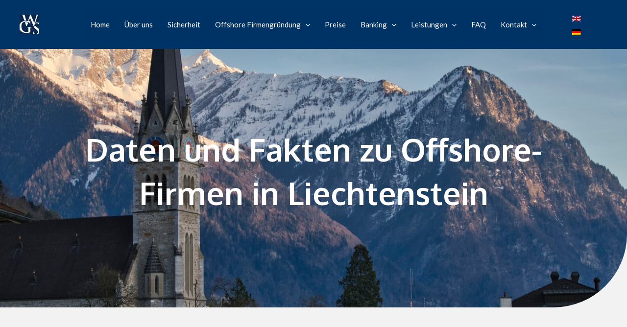

--- FILE ---
content_type: text/css
request_url: https://gws-offshore.com/wp-content/uploads/elementor/css/post-797.css?ver=1769021487
body_size: 970
content:
.elementor-797 .elementor-element.elementor-element-593a9c0{--display:flex;--min-height:370px;--flex-direction:row;--container-widget-width:calc( ( 1 - var( --container-widget-flex-grow ) ) * 100% );--container-widget-height:100%;--container-widget-flex-grow:1;--container-widget-align-self:stretch;--flex-wrap-mobile:wrap;--align-items:stretch;--gap:0px 0px;--row-gap:0px;--column-gap:0px;--overlay-opacity:0.54;--border-radius:0px 0px 150px 0px;--margin-top:0px;--margin-bottom:0px;--margin-left:0px;--margin-right:0px;--padding-top:120px;--padding-bottom:110px;--padding-left:0px;--padding-right:0px;}.elementor-797 .elementor-element.elementor-element-593a9c0:not(.elementor-motion-effects-element-type-background), .elementor-797 .elementor-element.elementor-element-593a9c0 > .elementor-motion-effects-container > .elementor-motion-effects-layer{background-color:#F2F2F2;background-image:url("https://gws-offshore.com/wp-content/uploads/2025/04/liechtenstein-offshore-company-3.jpg");background-position:center center;background-repeat:no-repeat;background-size:cover;}.elementor-797 .elementor-element.elementor-element-593a9c0::before, .elementor-797 .elementor-element.elementor-element-593a9c0 > .elementor-background-video-container::before, .elementor-797 .elementor-element.elementor-element-593a9c0 > .e-con-inner > .elementor-background-video-container::before, .elementor-797 .elementor-element.elementor-element-593a9c0 > .elementor-background-slideshow::before, .elementor-797 .elementor-element.elementor-element-593a9c0 > .e-con-inner > .elementor-background-slideshow::before, .elementor-797 .elementor-element.elementor-element-593a9c0 > .elementor-motion-effects-container > .elementor-motion-effects-layer::before{background-color:transparent;--background-overlay:'';background-image:linear-gradient(177deg, #003366 54%, var( --e-global-color-24700d1 ) 100%);}.elementor-797 .elementor-element.elementor-element-8c83792{--display:flex;--flex-direction:column;--container-widget-width:100%;--container-widget-height:initial;--container-widget-flex-grow:0;--container-widget-align-self:initial;--flex-wrap-mobile:wrap;--justify-content:flex-start;--margin-top:0%;--margin-bottom:0%;--margin-left:0%;--margin-right:0%;--padding-top:0px;--padding-bottom:0px;--padding-left:0px;--padding-right:0px;}.elementor-797 .elementor-element.elementor-element-0549c9a > .elementor-widget-container{padding:40px 0px 80px 0px;}.elementor-797 .elementor-element.elementor-element-0549c9a{text-align:center;}.elementor-797 .elementor-element.elementor-element-0549c9a .elementor-heading-title{color:#FFFFFF;}.elementor-797 .elementor-element.elementor-element-b407ba3{--display:flex;--flex-direction:column;--container-widget-width:100%;--container-widget-height:initial;--container-widget-flex-grow:0;--container-widget-align-self:initial;--flex-wrap-mobile:wrap;--gap:0px 0px;--row-gap:0px;--column-gap:0px;--margin-top:100px;--margin-bottom:0px;--margin-left:0px;--margin-right:0px;}.elementor-797 .elementor-element.elementor-element-85b6728 > .elementor-widget-container{padding:0px 0px 20px 0px;}.elementor-797 .elementor-element.elementor-element-87c87d6{line-height:34px;}.elementor-797 .elementor-element.elementor-element-87c87d6 a:hover, .elementor-797 .elementor-element.elementor-element-87c87d6 a:focus{color:var( --e-global-color-74fac0a );}.elementor-797 .elementor-element.elementor-element-486c2b6{--display:flex;--flex-direction:column;--container-widget-width:100%;--container-widget-height:initial;--container-widget-flex-grow:0;--container-widget-align-self:initial;--flex-wrap-mobile:wrap;--gap:0px 0px;--row-gap:0px;--column-gap:0px;--margin-top:40px;--margin-bottom:0px;--margin-left:0px;--margin-right:0px;}.elementor-797 .elementor-element.elementor-element-5dc3b0d > .elementor-widget-container{padding:0px 0px 20px 0px;}.elementor-797 .elementor-element.elementor-element-7af9d84f{--display:flex;--margin-top:0px;--margin-bottom:110px;--margin-left:0px;--margin-right:0px;}@media(min-width:1025px){.elementor-797 .elementor-element.elementor-element-593a9c0:not(.elementor-motion-effects-element-type-background), .elementor-797 .elementor-element.elementor-element-593a9c0 > .elementor-motion-effects-container > .elementor-motion-effects-layer{background-attachment:fixed;}}@media(max-width:1024px){.elementor-797 .elementor-element.elementor-element-593a9c0:not(.elementor-motion-effects-element-type-background), .elementor-797 .elementor-element.elementor-element-593a9c0 > .elementor-motion-effects-container > .elementor-motion-effects-layer{background-size:cover;}.elementor-797 .elementor-element.elementor-element-593a9c0{--border-radius:0px 0px 80px 0px;--padding-top:180px;--padding-bottom:150px;--padding-left:0px;--padding-right:0px;}.elementor-797 .elementor-element.elementor-element-8c83792{--padding-top:0px;--padding-bottom:0px;--padding-left:0px;--padding-right:40px;}}@media(max-width:767px){.elementor-797 .elementor-element.elementor-element-593a9c0{--border-radius:0px 0px 40px 0px;--padding-top:120px;--padding-bottom:80px;--padding-left:24px;--padding-right:24px;}.elementor-797 .elementor-element.elementor-element-8c83792{--margin-top:0px;--margin-bottom:0px;--margin-left:0px;--margin-right:0px;--padding-top:0px;--padding-bottom:0px;--padding-left:0px;--padding-right:0px;}.elementor-797 .elementor-element.elementor-element-b407ba3{--margin-top:40px;--margin-bottom:0px;--margin-left:10px;--margin-right:10px;}.elementor-797 .elementor-element.elementor-element-87c87d6 > .elementor-widget-container{margin:0px 0px 0px 0px;padding:0px 0px 0px 0px;}.elementor-797 .elementor-element.elementor-element-486c2b6{--margin-top:40px;--margin-bottom:0px;--margin-left:10px;--margin-right:10px;}}